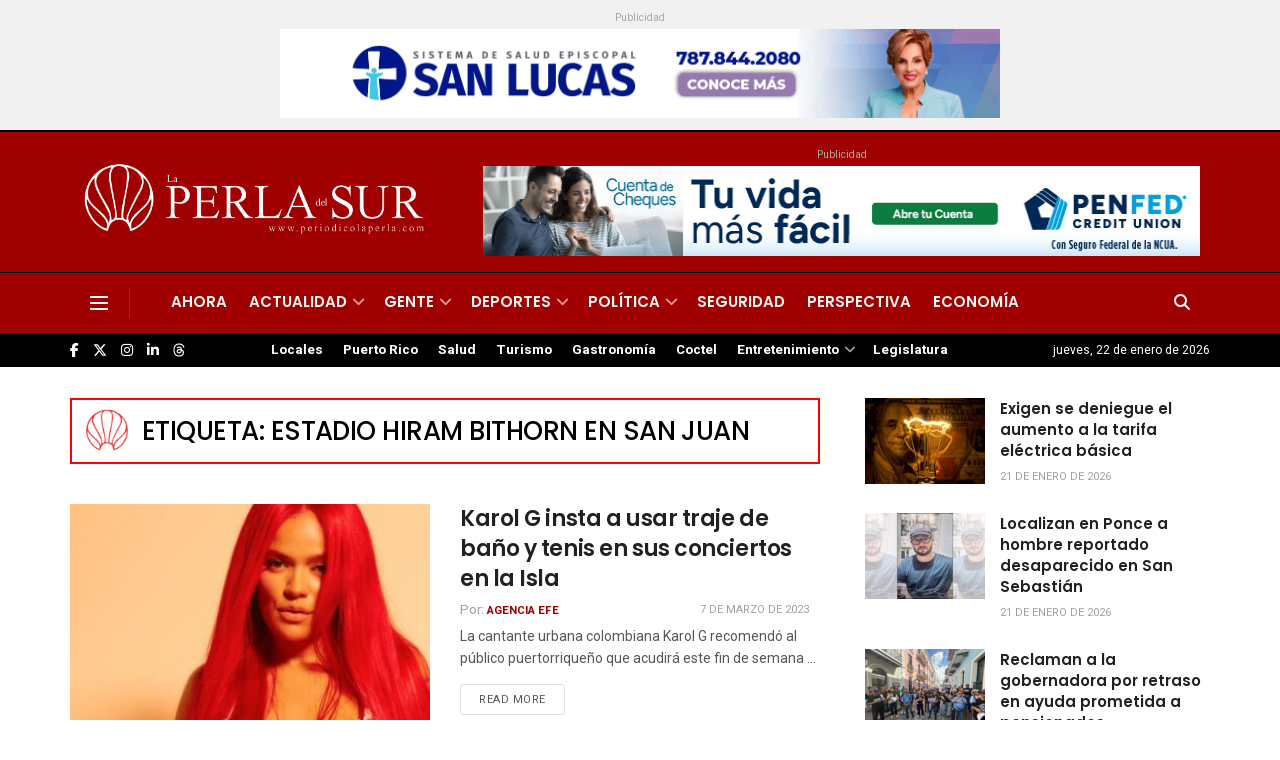

--- FILE ---
content_type: text/html; charset=utf-8
request_url: https://www.google.com/recaptcha/api2/aframe
body_size: 259
content:
<!DOCTYPE HTML><html><head><meta http-equiv="content-type" content="text/html; charset=UTF-8"></head><body><script nonce="lkDWthm_Ie5Of1BWkRs4Cw">/** Anti-fraud and anti-abuse applications only. See google.com/recaptcha */ try{var clients={'sodar':'https://pagead2.googlesyndication.com/pagead/sodar?'};window.addEventListener("message",function(a){try{if(a.source===window.parent){var b=JSON.parse(a.data);var c=clients[b['id']];if(c){var d=document.createElement('img');d.src=c+b['params']+'&rc='+(localStorage.getItem("rc::a")?sessionStorage.getItem("rc::b"):"");window.document.body.appendChild(d);sessionStorage.setItem("rc::e",parseInt(sessionStorage.getItem("rc::e")||0)+1);localStorage.setItem("rc::h",'1769068639390');}}}catch(b){}});window.parent.postMessage("_grecaptcha_ready", "*");}catch(b){}</script></body></html>